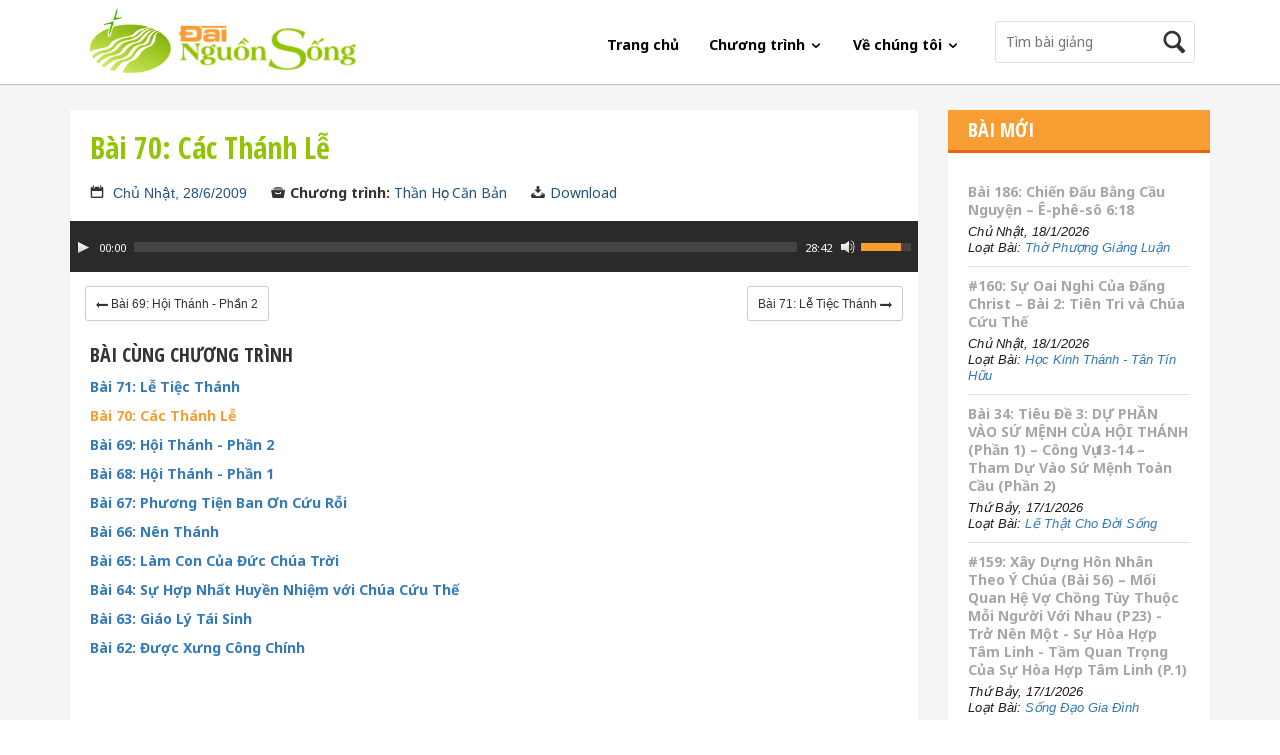

--- FILE ---
content_type: text/html; charset=utf-8
request_url: https://dainguonsong.com/than-hoc-can-ban/bai-70-cac-thanh-le-28-6-2009.dns
body_size: 27822
content:
<!DOCTYPE html>
<html lang="en">
<head>
    <meta charset="UTF-8">
    <meta name="viewport" content="width=device-width, initial-scale=1, maximun-scale=1">
    <meta name="keywords" content="đ&#224;i nguồn sống, dai nguon song, dainguonsong, tin lanh, ph&#225;t thanh, phat thanh, tin l&#224;nh, co doc nhan, cơ đốc nh&#226;n, kinh thanh, kinh th&#225;nh, Ch&#250;a, chua, duc chua troi, đức ch&#250;a trời, gi&#234;-xu, giexu, gie xu, duc thanh linh, đức th&#225;nh linh,  cầu nguyện, pray, worship, t&#244;n vinh,  &#226;n điển, cơ đốc, bồi linh, boi linh, b&#224;i giảng, bai giang, việt nam, vietnam, nh&#224; thờ, nha tho, hội th&#225;nh, hoi thanh, t&#236;nh y&#234;u, tinh yeu, l&#224;m chứng, lam chung, mục sư, mucsu, chứng đạo, chung dao, t&#226;m linh, tam linh, hon nhan, h&#244;n nh&#226;n, gia dinh, gia đ&#236;nh, sứ đồ, th&#225;nh đồ, niềm tin, vietnamese christian, christian">
    <meta name="description" contnet="Đ&#224;i Nguồn Sống - Tiếng N&#243;i của T&#236;nh Y&#234;u, Ch&#226;n L&#253; v&#224; Hy Vọng. Ph&#225;t Thanh Hằng Ng&#224;y Tr&#234;n Radio v&#224; Internet">

    <title>B&#224;i 70: C&#225;c Th&#225;nh Lễ | Thần Học Căn Bản | Đ&#224;i nguồn sống</title>
    <link href="https://maxcdn.bootstrapcdn.com/bootstrap/3.3.2/css/bootstrap.min.css" rel="stylesheet" />
    <link rel="stylesheet" href="/App_themes/Default/js/mediajs/mediaelementplayer.css" />
    <link rel="stylesheet" href="/App_themes/Default/js/mediajs/mep-feature-playlist.css" type="text/css" />
    <link rel="stylesheet" href="/App_themes/Default/css/iconmoon.css" />
    <link rel="stylesheet" href="/App_themes/Default/css/flexslider.css" /> 
    <link rel="stylesheet" href="/App_themes/Default/style.css" />
    <link rel="stylesheet" href="/App_themes/Default/css/responsive.css" />
    
    
</head>
    <body>
        <div id="wrapper">
            <!-- Navigation -->
            <div role="navigation" id="main-navigation">
                <nav class="navbar navbar-default">
                    <div class="container">
                        <!-- Brand and toggle get grouped for better mobile display -->
                        <div class="navbar-header">
                            <button type="button" class="navbar-toggle collapsed" data-toggle="collapse" data-target="#bs-example-navbar-collapse-1">
                                <span class="sr-only">Toggle navigation</span>
                                <span class="icon-bar"></span>
                                <span class="icon-bar"></span>
                                <span class="icon-bar"></span>
                            </button>
                            <a class="navbar-brand" href="/"><img src="/App_Themes/Default/images/logo.png" alt="#"></a>
                        </div>

                        <!-- Collect the nav links, forms, and other content for toggling -->
<div class="collapse navbar-collapse" id="bs-example-navbar-collapse-1">
    
<div class="nav-bar-search">
    <div class="search">
<form action="/tim-kiem" method="get">            <input name="query" type="text" placeholder="Tìm bài giảng">
            <button><i class="icon-search"></i></button>
</form>    </div>
</div>
    <ul class="nav navbar-nav navbar-right">
                <li>
                    <a href="/">Trang chủ</a>
                </li>
                <li class="dropdown">
                    <a href="#" class="dropdown-toggle" data-toggle="dropdown" role="button" aria-expanded="false">Chương tr&#236;nh <span><i class="icon-arrow-down5"></i></span></a>
                    <ul class="dropdown-menu dropdown-menu-column" role="menu">
                            <li>
                                <a href="/tho-phuong-giang-luan">Thờ Phượng Giảng Luận</a>
                            </li>
                            <li>
                                <a href="/than-hoc-can-ban">Thần Học Căn Bản</a>
                            </li>
                            <li>
                                <a href="/niem-tin-va-cuoc-song">Niềm Tin V&#224; Cuộc Sống</a>
                            </li>
                            <li>
                                <a href="/ca-khuc-tam-linh">Ca Kh&#250;c T&#226;m Linh</a>
                            </li>
                            <li>
                                <a href="/hoc-kinh-thanh">Học Kinh Th&#225;nh</a>
                            </li>
                            <li>
                                <a href="/loi-hang-song">Lời Hằng Sống</a>
                            </li>
                            <li>
                                <a href="/niem-hy-vong">Niềm Hy Vọng</a>
                            </li>
                            <li>
                                <a href="/gio-phu-nu">Phụ Nữ v&#224; Gia Đ&#236;nh</a>
                            </li>
                            <li>
                                <a href="/theo-chan-chua-cuu-the">Theo Ch&#226;n Ch&#250;a Cứu Thế</a>
                            </li>
                            <li>
                                <a href="/le-that-cho-doi-song">Lẽ Thật Cho Đời Sống</a>
                            </li>
                            <li>
                                <a href="/song-dao-ap-dung">Sống Đạo &#193;p Dụng</a>
                            </li>
                            <li>
                                <a href="/song-dao-tang-truong">Sống Đạo Tăng Trưởng</a>
                            </li>
                            <li>
                                <a href="/song-dao-gia-dinh">Sống Đạo Gia Đ&#236;nh</a>
                            </li>
                            <li>
                                <a href="/theo-chua-gie-xu">Theo Ch&#250;a Gi&#234;-xu</a>
                            </li>
                            <li>
                                <a href="/theo-buoc-chan-nguoi">Theo Bước Ch&#226;n Người</a>
                            </li>
                            <li>
                                <a href="/van-pham-co-doc">Văn Phẩm Cơ Đốc</a>
                            </li>
                            <li>
                                <a href="/niem-tin-minh-hoa">Niềm Tin Minh Họa</a>
                            </li>
                            <li>
                                <a href="/luoc-khao-tan-the">Lược Khảo Tận Thế</a>
                            </li>
                            <li>
                                <a href="/lam-mon-de-chua">L&#224;m M&#244;n Đệ Ch&#250;a</a>
                            </li>
                            <li>
                                <a href="/truyen-giang">Truyền Giảng</a>
                            </li>
                            <li>
                                <a href="/hoc-kinh-thanh-thanh-thieu-nien">Học Kinh Th&#225;nh - Thanh Thiếu Ni&#234;n</a>
                            </li>
                            <li>
                                <a href="/hoc-kinh-thanh-tan-tin-huu">Học Kinh Th&#225;nh - T&#226;n T&#237;n Hữu</a>
                            </li>
                            <li>
                                <a href="/tim-hieu-phuc-am">T&#236;m Hiểu Ph&#250;c &#194;m</a>
                            </li>
                    </ul>
                </li>
                <li class="dropdown">
                    <a href="#" class="dropdown-toggle" data-toggle="dropdown" role="button" aria-expanded="false">Về ch&#250;ng t&#244;i <span><i class="icon-arrow-down5"></i></span></a>
                    <ul class="dropdown-menu " role="menu">
                            <li>
                                <a href="/gioi-thieu.html">Giới thiệu</a>
                            </li>
                            <li>
                                <a href="/dang-hien.html">D&#226;ng hiến</a>
                            </li>
                    </ul>
                </li>
        
        
    </ul>
</div><!-- /.navbar-collapse -->
                    </div><!-- /.container-fluid -->
                </nav>
            </div><!-- end #main-navigation -->
            <!-- /Navigation -->
            

<div class="page-content">
    <div class="container">
        <div class="row">
            <div class="primary col-md-9">
                <div class="inner">
                    <div class="entry">
                        <div class="entry-title">
                            <h1>
                                B&#224;i 70: C&#225;c Th&#225;nh Lễ
                            </h1><!-- end .entry-title -->

                            <nav class="meta">
                                <span class="meta-day" style="font-family: arial">
                                    <i class="icon-calendar"></i>
                                    <a href="/bai-giang-ngay-28-6-2009">Chủ Nh&#226;̣t, 28/6/2009</a>
                                </span>
                                <span class="meta-category"><i class="icon-archive"></i><strong>Chương trình: </strong><a href="/than-hoc-can-ban">Thần Học Căn Bản</a></span>
                                    <span class="meta-download"><i class="icon-download"></i><strong></strong><a target="_blank" href="https://data1.dainguonsong.com/than_hoc_can_ban/THCB_20090628_70_CacThanhLe.mp3">Download</a></span>
                            </nav>
                        </div>

                                    <div class="entry-player">
                                        <div class="control">
                                            <audio id="page-audio" type="audio/mp3" width="100%" autoplay controls>
                                                <source src="https://data1.dainguonsong.com/than_hoc_can_ban/THCB_20090628_70_CacThanhLe.mp3" title="B&#224;i 70: C&#225;c Th&#225;nh Lễ" data-category="Thần Học Căn Bản" data-category-link="/than-hoc-can-ban" />
                                            </audio>
                                        </div>
                                    </div>
                                <!-- end .entry-player -->
                        <br />

                    </div><!-- end .entry -->
                    <div class="col-lg-12">

                                                <span class="pull-left"><a title="B&#224;i 69: Hội Th&#225;nh - Phần 2" style="font-family: arial;" href="/than-hoc-can-ban/bai-69-hoi-thanh-phan-2-21-6-2009.dns" class=" btn btn-sm btn-default">
    <i class="icon-arrow-left8"></i>
    <span style="display: inline-block; position: relative; top:3px; max-width: 200px; overflow: hidden; text-overflow: ellipsis;">
        B&#224;i 69: Hội Th&#225;nh - Phần 2
    </span>

</a></span>
                                <span class="pull-right"><a title="B&#224;i 71: Lễ Tiệc Th&#225;nh" style="font-family: arial;" href="/than-hoc-can-ban/bai-71-le-tiec-thanh-5-7-2009.dns" class=" btn btn-sm btn-default">
    <span style="display: inline-block; position: relative; top:3px; max-width: 200px; overflow: hidden; text-overflow: ellipsis;">
        B&#224;i 71: Lễ Tiệc Th&#225;nh
    </span>
    <i class="icon-arrow-right7"></i>
</a></span>

                    </div>
                    <br />
                                <div class="entry-related">
                                    <h4>Bài cùng chương trình</h4>

                                    <ul>
                                            <li><a style="" href="/than-hoc-can-ban/bai-71-le-tiec-thanh-5-7-2009.dns"> B&#224;i 71: Lễ Tiệc Th&#225;nh</a></li>
                                            <li><a style="color: #f89d31" href="/than-hoc-can-ban/bai-70-cac-thanh-le-28-6-2009.dns"> B&#224;i 70: C&#225;c Th&#225;nh Lễ</a></li>
                                            <li><a style="" href="/than-hoc-can-ban/bai-69-hoi-thanh-phan-2-21-6-2009.dns"> B&#224;i 69: Hội Th&#225;nh - Phần 2</a></li>
                                            <li><a style="" href="/than-hoc-can-ban/bai-68-hoi-thanh-phan-1-14-6-2009.dns"> B&#224;i 68: Hội Th&#225;nh - Phần 1</a></li>
                                            <li><a style="" href="/than-hoc-can-ban/bai-67-phuong-tien-ban-on-cuu-roi-7-6-2009.dns"> B&#224;i 67: Phương Tiện Ban Ơn Cứu Rỗi</a></li>
                                            <li><a style="" href="/than-hoc-can-ban/bai-66-nen-thanh-31-5-2009.dns"> B&#224;i 66: N&#234;n Th&#225;nh</a></li>
                                            <li><a style="" href="/than-hoc-can-ban/bai-65-lam-con-cua-duc-chua-troi-24-5-2009.dns"> B&#224;i 65: L&#224;m Con Của Đức Ch&#250;a Trời</a></li>
                                            <li><a style="" href="/than-hoc-can-ban/bai-64-su-hop-nhat-huyen-nhiem-voi-chua-cuu-the-17-5-2009.dns"> B&#224;i 64: Sự Hợp Nhất Huyền Nhiệm với Ch&#250;a Cứu Thế</a></li>
                                            <li><a style="" href="/than-hoc-can-ban/bai-63-giao-ly-tai-sinh-10-5-2009.dns"> B&#224;i 63: Gi&#225;o L&#253; T&#225;i Sinh</a></li>
                                            <li><a style="" href="/than-hoc-can-ban/bai-62-duoc-xung-cong-chinh-3-5-2009.dns"> B&#224;i 62: Được Xưng C&#244;ng Ch&#237;nh</a></li>
                                    </ul>
                                </div><!-- end .entry-related -->
                                <div class="entry-related">
                                    <h4>Loại bài mới nhất cùng chương trình</h4>

                                    <ul>
                                    </ul>
                                </div><!-- end .entry-related -->

                    <div class="entry-socials">
                        <!-- Go to www.addthis.com/dashboard to customize your tools -->
                        <div class="addthis_native_toolbox"></div>
                    </div>
                </div>
            </div><!-- end .primary -->
            <div class="sidebar col-md-3">
    <div class="inner">
        <aside class="widget">
            <div class="widget-header">
                <h1>Bài Mới</h1>
            </div><!-- end .widget-header-->

            <div class="widget-content">
                <ul class="aside-posts">
                        <li>
                            <h2 class="aside-title"><a href="/tho-phuong-giang-luan/bai-186-chien-dau-bang-cau-nguyen-e-phe-so-6-18-18-1-2026.dns">B&#224;i 186: Chiến Đấu Bằng Cầu Nguyện – &#202;-ph&#234;-s&#244; 6:18</a></h2>
                            <span style="font-family: arial" class="aside-desc">Chủ Nh&#226;̣t, 18/1/2026<br /> Loạt Bài: <a href="/tho-phuong-giang-luan">Thờ Phượng Giảng Luận</a></span>
                        </li>
                        <li>
                            <h2 class="aside-title"><a href="/hoc-kinh-thanh-tan-tin-huu/160-su-oai-nghi-cua-dang-christ-bai-2-tien-tri-va-chua-cuu-the-18-1-2026.dns">#160: Sự Oai Nghi Của Đấng Christ – B&#224;i 2: Ti&#234;n Tri v&#224; Ch&#250;a Cứu Thế </a></h2>
                            <span style="font-family: arial" class="aside-desc">Chủ Nh&#226;̣t, 18/1/2026<br /> Loạt Bài: <a href="/hoc-kinh-thanh-tan-tin-huu">Học Kinh Th&#225;nh - T&#226;n T&#237;n Hữu</a></span>
                        </li>
                        <li>
                            <h2 class="aside-title"><a href="/le-that-cho-doi-song/bai-34-tieu-de-3-du-phan-vao-su-menh-cua-hoi-thanh-phan-1-cong-vu-13-14-tham-du-vao-su-menh-toan-cau-phan-2-17-1-2026.dns">B&#224;i 34: Ti&#234;u Đề 3: DỰ PHẦN V&#192;O SỨ MỆNH CỦA HỘI TH&#193;NH (Phần 1) – C&#244;ng Vụ 13-14 – Tham Dự V&#224;o Sứ Mệnh To&#224;n Cầu (Phần 2)</a></h2>
                            <span style="font-family: arial" class="aside-desc">Thứ Bảy, 17/1/2026<br /> Loạt Bài: <a href="/le-that-cho-doi-song">Lẽ Thật Cho Đời Sống</a></span>
                        </li>
                        <li>
                            <h2 class="aside-title"><a href="/song-dao-gia-dinh/159-xay-dung-hon-nhan-theo-y-chua-bai-56-moi-quan-he-vo-chong-tuy-thuoc-moi-nguoi-voi-nhau-p23-tro-nen-mot-su-hoa-hop-tam-linh-tam-quan-trong-cua-su-hoa-hop-tam-linh-p-1-17-1-2026.dns">#159: X&#226;y Dựng H&#244;n Nh&#226;n Theo &#221; Ch&#250;a (B&#224;i 56) – Mối Quan Hệ Vợ Chồng T&#249;y Thuộc Mỗi Người Với Nhau (P23) - Trở N&#234;n Một - Sự H&#242;a Hợp T&#226;m Linh - Tầm Quan Trọng Của Sự H&#242;a Hợp T&#226;m Linh (P.1)</a></h2>
                            <span style="font-family: arial" class="aside-desc">Thứ Bảy, 17/1/2026<br /> Loạt Bài: <a href="/song-dao-gia-dinh">Sống Đạo Gia Đ&#236;nh</a></span>
                        </li>
                        <li>
                            <h2 class="aside-title"><a href="/theo-buoc-chan-nguoi/bai-46-nhung-loi-quo-trach-ma-thi-o-23-16-1-2026.dns">B&#224;i 46: Những Lời Quở Tr&#225;ch – Ma-thi-ơ 23</a></h2>
                            <span style="font-family: arial" class="aside-desc">Thứ Sáu, 16/1/2026<br /> Loạt Bài: <a href="/theo-buoc-chan-nguoi">Theo Bước Ch&#226;n Người</a></span>
                        </li>
                        <li>
                            <h2 class="aside-title"><a href="/loi-hang-song/bai-035-tham-quyen-cua-chua-phuc-am-lu-ca-4-31-37-phan-2-16-1-2026.dns">B&#224;i 035: Thẩm Quyền Của Ch&#250;a – Ph&#250;c &#194;m Lu-ca 4:31-37 (Phần 2)</a></h2>
                            <span style="font-family: arial" class="aside-desc">Thứ Sáu, 16/1/2026<br /> Loạt Bài: <a href="/loi-hang-song">Lời Hằng Sống</a></span>
                        </li>
                        <li>
                            <h2 class="aside-title"><a href="/gio-phu-nu/bai-29-nguoi-nu-duoc-chua-lanh-bai-2-song-dao-gia-dinh-gia-dinh-vung-manh-09-15-1-2026.dns">B&#224;i 29: Người Nữ Được Chữa L&#224;nh (B&#224;i 2) * Sống Đạo Gia Đ&#236;nh – Gia Đ&#236;nh Vững Mạnh (09)</a></h2>
                            <span style="font-family: arial" class="aside-desc">Thứ Năm, 15/1/2026<br /> Loạt Bài: <a href="/gio-phu-nu">Phụ Nữ v&#224; Gia Đ&#236;nh</a></span>
                        </li>
                        <li>
                            <h2 class="aside-title"><a href="/tim-hieu-phuc-am/159-con-cai-cua-thien-chua-bai-8-thang-hon-toi-loi-phan-1-15-1-2026.dns">#159: Con C&#225;i Của Thi&#234;n Ch&#250;a - (B&#224;i 8) Thắng Hơn Tội Lỗi (Phần 1)</a></h2>
                            <span style="font-family: arial" class="aside-desc">Thứ Năm, 15/1/2026<br /> Loạt Bài: <a href="/tim-hieu-phuc-am">T&#236;m Hiểu Ph&#250;c &#194;m</a></span>
                        </li>
                        <li>
                            <h2 class="aside-title"><a href="/niem-hy-vong/tu-bo-duong-xua-loi-cu-galati-1-14-1-2026.dns">Từ Bỏ Đường Xưa Lối Cũ – Galati 1</a></h2>
                            <span style="font-family: arial" class="aside-desc">Thứ Tư, 14/1/2026<br /> Loạt Bài: <a href="/niem-hy-vong">Niềm Hy Vọng</a></span>
                        </li>
                        <li>
                            <h2 class="aside-title"><a href="/theo-buoc-chan-nguoi/bai-46-nhung-loi-quo-trach-ma-thi-o-23-14-1-2026.dns">B&#224;i 46: Những Lời Quở Tr&#225;ch – Ma-thi-ơ 23</a></h2>
                            <span style="font-family: arial" class="aside-desc">Thứ Tư, 14/1/2026<br /> Loạt Bài: <a href="/theo-buoc-chan-nguoi">Theo Bước Ch&#226;n Người</a></span>
                        </li>
                </ul>
            </div><!-- end .widget-content -->
        </aside><!-- end .widget -->

        <aside class="widget">
            <div class="widget-header">
                <h1>Facebook</h1>
            </div><!-- end .widget-header -->

            <div class="widget-content">
                <div class="fb-like-box" data-href="https://www.facebook.com/dainguonsong" data-width="263" data-colorscheme="light" data-show-faces="true" data-header="false" data-stream="false" data-show-border="false"></div>
            </div>
        </aside>
    </div>
</div><!-- end .sidebar -->
        </div>
    </div>
</div>

            <footer>
                <div class="container">
                    <div class="row">
                        <div class="col-md-2 footer-list">
<div class="footer-list-block">
<h4>Chương Tr&igrave;nh</h4>
<ul>
<li><a href="../../tho-phuong-giang-luan">Thờ Phượng Giảng Luận</a></li>
<li><a href="../../hoc-kinh-thanh">Học Kinh Th&aacute;nh</a></li>
<li><a href="../../niem-tin-va-cuoc-song">Niềm Tin v&agrave; Cuộc Sống</a></li>
<li><a href="../../ca-khuc-tam-linh">Ca Kh&uacute;c T&acirc;m Linh</a></li>
<li><a href="../../loi-hang-song">Lời Hằng Sống</a></li>
<li><a href="../../niem-hy-vong">Niềm Hy Vọng</a></li>
<li><a href="../../gio-phu-nu">Phụ Nữ V&agrave; Gia Đ&igrave;nh</a></li>
<li><a href="../../le-that-va-doi-song">Lẽ Thật Cho Đời Sống</a></li>
<li><a href="../../song-dao-gia-dinh">Sống Đạo Gia Đ&igrave;nh</a></li>
<li><a href="../../hoc-kinh-thanh-tan-tin-huu">Học Kinh Th&aacute;nh - T&acirc;n T&iacute;n Hữu</a></li>
<li><a href="../../hoc-kinh-thanh-thanh-thieu-nien">Học Kinh Th&aacute;nh - Thanh Thiếu Ni&ecirc;n</a></li>
<li><a href="../../tim-hieu-phuc-am">T&igrave;m Hiểu Ph&uacute;c &Acirc;m</a></li>
<li><a href="../../theo-buoc-chan-nguoi">Theo Bước Ch&acirc;n Người</a></li>
</ul>
</div>
</div>
<div class="col-md-2 footer-list">
<div class="footer-list-block">
<h4>Th&iacute;nh Giả</h4>
<ul>
<li><a href="#">Thư Th&iacute;nh Giả</a></li>
<li><a href="#">D&acirc;ng Hiến</a></li>
</ul>
</div>
<div class="footer-list-block">
<h4>Nguồn Sống</h4>
<ul>
<li><a href="#">Giới Thiệu</a></li>
</ul>
</div>
<div class="footer-list-block">
<h4>T&agrave;i Liệu</h4>
<ul>
<li><a href="#">Lời Ch&uacute;a Mỗi Ng&agrave;y</a></li>
</ul>
</div>
<div class="footer-list-block">
<h4>Hỗ Trợ</h4>
<ul>
<li><a href="#">Lịch Tr&igrave;nh Ph&aacute;t Thanh</a></li>
<li><a href="#">Hỗ Trợ Kỹ Thuật</a></li>
</ul>
</div>
</div>

                        <div class="col-md-8 col-sm-12 col-xs-12 fm-schedule">
                            <div class="inner">
                                <div class="footer-block-list">
    <p>
        Xin Quý thính giả phổ biến chương trình phát thanh của Đài Nguồn Sống trên sóng ngắn radio tại Việt Nam cho những thân tín hữu không có điều kiện truy cập Internet theo thời khóa biểu như sau.
    </p>

    <ul>
            <li>
                <strong>Tiếng Việt</strong>
                Tối từ 18:00 đến 19:00 giờ tr&#234;n s&#243;ng ngắn 31m, tần số 9.855 kHz
            </li>
            <li>
                <strong>C&#225;c Tiếng Sắc Tộc</strong>
                Tối từ 19:00 đến 20:30 giờ tr&#234;n s&#243;ng ngắn 31m, tần số 9.920 kHz
            </li>
    </ul>
</div>

                                <div class="footer-block-list connect-social">
                                    <h4>Kết Nối Với Đài Nguồn Sống</h4>
                                    <nav>

                                        
                                        
                                    </nav>
                                </div>
                                <div class="footer-block-list">
                                    <h4>Ứng dụng Đài Nguồn Sống</h4>
                                    <nav class="app-available">
                                        <a href="https://itunes.apple.com/us/app/ai-nguon-song/id1004245049?l=vi&ls=1&mt=8" class="apple"><img src="/App_Themes/Default/images/apple-app.png" alt="Ứng dụng trên Apple store"></a>
                                        <a href="https://play.google.com/store/apps/details?id=cdnvn.project.liferadio" class="android"><img src="/App_Themes/Default/images/android-app.png" alt="Ứng dụng trên Google play"></a>
                                    </nav>
                                </div>
                            </div>
                        </div>

                        <div class="copyright col-md-12 col-sm-12 col-xs-12">
                            <div class="inner">
                                <p><strong>Đ&#192;I NGUỒN SỐNG</strong></p>
                                <p>&#169; 2011-2023 FEBC-Vietnam Ministries. All rights reserved.</p>
                                <p>P.O. BOX 1 La Mirada, CA 90637-2509</p>
                                
                                <p>Email: nguonsong2001@yahoo.com</p>
                                <p>Develop by <a href="http://cdnvn.com">CDNVN</a></p>
                            </div>
                        </div><!-- end .copyright -->
                    </div>
                </div>

            </footer>
        </div><!-- end #wrapper -->
        <script src="/bundles/jquery?v=FVs3ACwOLIVInrAl5sdzR2jrCDmVOWFbZMY6g6Q0ulE1"></script>

        <script src="/bundles/jquerycookie?v=YgwDn-BKSfG1IrVUmATxldAWky-Jj0n9paAi67mGeRQ1"></script>

        <script src="/bundles/bootstrapjs?v=a0JlrK3HWJYO4CANWtnjZQ6r-FHTgFewh3ItuNGmfr41"></script>

        <script type="text/javascript">
            var cookieToday = $.cookie('_today');
            

            function GetToday() {
                var d = new Date();
                return d.getDate() + "/" + (d.getMonth() + 1) +"/"+ d.getFullYear();
                
            }
            $(function () {
                if ($.cookie('_today') == undefined || $.cookie('_today') != GetToday()) {
                    $.cookie('_today', GetToday());
                    location.reload();
                } else {
                }
            });
        </script>

        <script src="/App_themes/Default/js/mediajs/mediaelement-and-player.min.js"></script>
        <script type="text/javascript" src="/App_themes/Default/js/mediajs/mep-feature-playlist.js"></script>
        <script src="/App_themes/Default/js/jquery.flexslider-min.js"></script>
        <script src="/App_themes/Default/js/site.js"></script>
        
        
        <!-- Go to www.addthis.com/dashboard to customize your tools -->
        <script type="text/javascript" src="//s7.addthis.com/js/300/addthis_widget.js#pubid=ra-5327f1e3378c5bfa" async="async"></script>
        
        <div id="fb-root"></div>
        <script>
(function (d, s, id) {
    var js, fjs = d.getElementsByTagName(s)[0];
    if (d.getElementById(id)) return;
    js = d.createElement(s); js.id = id;
    js.src = "//connect.facebook.net/en_US/sdk.js#xfbml=1&appId=307394109435345&version=v2.0";
    fjs.parentNode.insertBefore(js, fjs);
}(document, 'script', 'facebook-jssdk'));</script>

        
		<!-- Global site tag (gtag.js) - Google Analytics -->
<script async src="https://www.googletagmanager.com/gtag/js?id=UA-65438808-1"></script>
<script>
  window.dataLayer = window.dataLayer || [];
  function gtag(){dataLayer.push(arguments);}
  gtag('js', new Date());

  gtag('config', 'UA-65438808-1');
</script>

    </body>
</html>

--- FILE ---
content_type: text/html; charset=utf-8
request_url: https://dainguonsong.com/than-hoc-can-ban/bai-70-cac-thanh-le-28-6-2009.dns
body_size: 27631
content:
<!DOCTYPE html>
<html lang="en">
<head>
    <meta charset="UTF-8">
    <meta name="viewport" content="width=device-width, initial-scale=1, maximun-scale=1">
    <meta name="keywords" content="đ&#224;i nguồn sống, dai nguon song, dainguonsong, tin lanh, ph&#225;t thanh, phat thanh, tin l&#224;nh, co doc nhan, cơ đốc nh&#226;n, kinh thanh, kinh th&#225;nh, Ch&#250;a, chua, duc chua troi, đức ch&#250;a trời, gi&#234;-xu, giexu, gie xu, duc thanh linh, đức th&#225;nh linh,  cầu nguyện, pray, worship, t&#244;n vinh,  &#226;n điển, cơ đốc, bồi linh, boi linh, b&#224;i giảng, bai giang, việt nam, vietnam, nh&#224; thờ, nha tho, hội th&#225;nh, hoi thanh, t&#236;nh y&#234;u, tinh yeu, l&#224;m chứng, lam chung, mục sư, mucsu, chứng đạo, chung dao, t&#226;m linh, tam linh, hon nhan, h&#244;n nh&#226;n, gia dinh, gia đ&#236;nh, sứ đồ, th&#225;nh đồ, niềm tin, vietnamese christian, christian">
    <meta name="description" contnet="Đ&#224;i Nguồn Sống - Tiếng N&#243;i của T&#236;nh Y&#234;u, Ch&#226;n L&#253; v&#224; Hy Vọng. Ph&#225;t Thanh Hằng Ng&#224;y Tr&#234;n Radio v&#224; Internet">

    <title>B&#224;i 70: C&#225;c Th&#225;nh Lễ | Thần Học Căn Bản | Đ&#224;i nguồn sống</title>
    <link href="https://maxcdn.bootstrapcdn.com/bootstrap/3.3.2/css/bootstrap.min.css" rel="stylesheet" />
    <link rel="stylesheet" href="/App_themes/Default/js/mediajs/mediaelementplayer.css" />
    <link rel="stylesheet" href="/App_themes/Default/js/mediajs/mep-feature-playlist.css" type="text/css" />
    <link rel="stylesheet" href="/App_themes/Default/css/iconmoon.css" />
    <link rel="stylesheet" href="/App_themes/Default/css/flexslider.css" /> 
    <link rel="stylesheet" href="/App_themes/Default/style.css" />
    <link rel="stylesheet" href="/App_themes/Default/css/responsive.css" />
    
    
</head>
    <body>
        <div id="wrapper">
            <!-- Navigation -->
            <div role="navigation" id="main-navigation">
                <nav class="navbar navbar-default">
                    <div class="container">
                        <!-- Brand and toggle get grouped for better mobile display -->
                        <div class="navbar-header">
                            <button type="button" class="navbar-toggle collapsed" data-toggle="collapse" data-target="#bs-example-navbar-collapse-1">
                                <span class="sr-only">Toggle navigation</span>
                                <span class="icon-bar"></span>
                                <span class="icon-bar"></span>
                                <span class="icon-bar"></span>
                            </button>
                            <a class="navbar-brand" href="/"><img src="/App_Themes/Default/images/logo.png" alt="#"></a>
                        </div>

                        <!-- Collect the nav links, forms, and other content for toggling -->
<div class="collapse navbar-collapse" id="bs-example-navbar-collapse-1">
    
<div class="nav-bar-search">
    <div class="search">
<form action="/tim-kiem" method="get">            <input name="query" type="text" placeholder="Tìm bài giảng">
            <button><i class="icon-search"></i></button>
</form>    </div>
</div>
    <ul class="nav navbar-nav navbar-right">
                <li>
                    <a href="/">Trang chủ</a>
                </li>
                <li class="dropdown">
                    <a href="#" class="dropdown-toggle" data-toggle="dropdown" role="button" aria-expanded="false">Chương tr&#236;nh <span><i class="icon-arrow-down5"></i></span></a>
                    <ul class="dropdown-menu dropdown-menu-column" role="menu">
                            <li>
                                <a href="/tho-phuong-giang-luan">Thờ Phượng Giảng Luận</a>
                            </li>
                            <li>
                                <a href="/than-hoc-can-ban">Thần Học Căn Bản</a>
                            </li>
                            <li>
                                <a href="/niem-tin-va-cuoc-song">Niềm Tin V&#224; Cuộc Sống</a>
                            </li>
                            <li>
                                <a href="/ca-khuc-tam-linh">Ca Kh&#250;c T&#226;m Linh</a>
                            </li>
                            <li>
                                <a href="/hoc-kinh-thanh">Học Kinh Th&#225;nh</a>
                            </li>
                            <li>
                                <a href="/loi-hang-song">Lời Hằng Sống</a>
                            </li>
                            <li>
                                <a href="/niem-hy-vong">Niềm Hy Vọng</a>
                            </li>
                            <li>
                                <a href="/gio-phu-nu">Phụ Nữ v&#224; Gia Đ&#236;nh</a>
                            </li>
                            <li>
                                <a href="/theo-chan-chua-cuu-the">Theo Ch&#226;n Ch&#250;a Cứu Thế</a>
                            </li>
                            <li>
                                <a href="/le-that-cho-doi-song">Lẽ Thật Cho Đời Sống</a>
                            </li>
                            <li>
                                <a href="/song-dao-ap-dung">Sống Đạo &#193;p Dụng</a>
                            </li>
                            <li>
                                <a href="/song-dao-tang-truong">Sống Đạo Tăng Trưởng</a>
                            </li>
                            <li>
                                <a href="/song-dao-gia-dinh">Sống Đạo Gia Đ&#236;nh</a>
                            </li>
                            <li>
                                <a href="/theo-chua-gie-xu">Theo Ch&#250;a Gi&#234;-xu</a>
                            </li>
                            <li>
                                <a href="/theo-buoc-chan-nguoi">Theo Bước Ch&#226;n Người</a>
                            </li>
                            <li>
                                <a href="/van-pham-co-doc">Văn Phẩm Cơ Đốc</a>
                            </li>
                            <li>
                                <a href="/niem-tin-minh-hoa">Niềm Tin Minh Họa</a>
                            </li>
                            <li>
                                <a href="/luoc-khao-tan-the">Lược Khảo Tận Thế</a>
                            </li>
                            <li>
                                <a href="/lam-mon-de-chua">L&#224;m M&#244;n Đệ Ch&#250;a</a>
                            </li>
                            <li>
                                <a href="/truyen-giang">Truyền Giảng</a>
                            </li>
                            <li>
                                <a href="/hoc-kinh-thanh-thanh-thieu-nien">Học Kinh Th&#225;nh - Thanh Thiếu Ni&#234;n</a>
                            </li>
                            <li>
                                <a href="/hoc-kinh-thanh-tan-tin-huu">Học Kinh Th&#225;nh - T&#226;n T&#237;n Hữu</a>
                            </li>
                            <li>
                                <a href="/tim-hieu-phuc-am">T&#236;m Hiểu Ph&#250;c &#194;m</a>
                            </li>
                    </ul>
                </li>
                <li class="dropdown">
                    <a href="#" class="dropdown-toggle" data-toggle="dropdown" role="button" aria-expanded="false">Về ch&#250;ng t&#244;i <span><i class="icon-arrow-down5"></i></span></a>
                    <ul class="dropdown-menu " role="menu">
                            <li>
                                <a href="/gioi-thieu.html">Giới thiệu</a>
                            </li>
                            <li>
                                <a href="/dang-hien.html">D&#226;ng hiến</a>
                            </li>
                    </ul>
                </li>
        
        
    </ul>
</div><!-- /.navbar-collapse -->
                    </div><!-- /.container-fluid -->
                </nav>
            </div><!-- end #main-navigation -->
            <!-- /Navigation -->
            

<div class="page-content">
    <div class="container">
        <div class="row">
            <div class="primary col-md-9">
                <div class="inner">
                    <div class="entry">
                        <div class="entry-title">
                            <h1>
                                B&#224;i 70: C&#225;c Th&#225;nh Lễ
                            </h1><!-- end .entry-title -->

                            <nav class="meta">
                                <span class="meta-day" style="font-family: arial">
                                    <i class="icon-calendar"></i>
                                    <a href="/bai-giang-ngay-28-6-2009">Chủ Nh&#226;̣t, 28/6/2009</a>
                                </span>
                                <span class="meta-category"><i class="icon-archive"></i><strong>Chương trình: </strong><a href="/than-hoc-can-ban">Thần Học Căn Bản</a></span>
                                    <span class="meta-download"><i class="icon-download"></i><strong></strong><a target="_blank" href="https://data1.dainguonsong.com/than_hoc_can_ban/THCB_20090628_70_CacThanhLe.mp3">Download</a></span>
                            </nav>
                        </div>

                                    <div class="entry-player">
                                        <div class="control">
                                            <audio id="page-audio" type="audio/mp3" width="100%" autoplay controls>
                                                <source src="https://data1.dainguonsong.com/than_hoc_can_ban/THCB_20090628_70_CacThanhLe.mp3" title="B&#224;i 70: C&#225;c Th&#225;nh Lễ" data-category="Thần Học Căn Bản" data-category-link="/than-hoc-can-ban" />
                                            </audio>
                                        </div>
                                    </div>
                                <!-- end .entry-player -->
                        <br />

                    </div><!-- end .entry -->
                    <div class="col-lg-12">

                                                <span class="pull-left"><a title="B&#224;i 69: Hội Th&#225;nh - Phần 2" style="font-family: arial;" href="/than-hoc-can-ban/bai-69-hoi-thanh-phan-2-21-6-2009.dns" class=" btn btn-sm btn-default">
    <i class="icon-arrow-left8"></i>
    <span style="display: inline-block; position: relative; top:3px; max-width: 200px; overflow: hidden; text-overflow: ellipsis;">
        B&#224;i 69: Hội Th&#225;nh - Phần 2
    </span>

</a></span>
                                <span class="pull-right"><a title="B&#224;i 71: Lễ Tiệc Th&#225;nh" style="font-family: arial;" href="/than-hoc-can-ban/bai-71-le-tiec-thanh-5-7-2009.dns" class=" btn btn-sm btn-default">
    <span style="display: inline-block; position: relative; top:3px; max-width: 200px; overflow: hidden; text-overflow: ellipsis;">
        B&#224;i 71: Lễ Tiệc Th&#225;nh
    </span>
    <i class="icon-arrow-right7"></i>
</a></span>

                    </div>
                    <br />
                                <div class="entry-related">
                                    <h4>Bài cùng chương trình</h4>

                                    <ul>
                                            <li><a style="" href="/than-hoc-can-ban/bai-71-le-tiec-thanh-5-7-2009.dns"> B&#224;i 71: Lễ Tiệc Th&#225;nh</a></li>
                                            <li><a style="color: #f89d31" href="/than-hoc-can-ban/bai-70-cac-thanh-le-28-6-2009.dns"> B&#224;i 70: C&#225;c Th&#225;nh Lễ</a></li>
                                            <li><a style="" href="/than-hoc-can-ban/bai-69-hoi-thanh-phan-2-21-6-2009.dns"> B&#224;i 69: Hội Th&#225;nh - Phần 2</a></li>
                                            <li><a style="" href="/than-hoc-can-ban/bai-68-hoi-thanh-phan-1-14-6-2009.dns"> B&#224;i 68: Hội Th&#225;nh - Phần 1</a></li>
                                            <li><a style="" href="/than-hoc-can-ban/bai-67-phuong-tien-ban-on-cuu-roi-7-6-2009.dns"> B&#224;i 67: Phương Tiện Ban Ơn Cứu Rỗi</a></li>
                                            <li><a style="" href="/than-hoc-can-ban/bai-66-nen-thanh-31-5-2009.dns"> B&#224;i 66: N&#234;n Th&#225;nh</a></li>
                                            <li><a style="" href="/than-hoc-can-ban/bai-65-lam-con-cua-duc-chua-troi-24-5-2009.dns"> B&#224;i 65: L&#224;m Con Của Đức Ch&#250;a Trời</a></li>
                                            <li><a style="" href="/than-hoc-can-ban/bai-64-su-hop-nhat-huyen-nhiem-voi-chua-cuu-the-17-5-2009.dns"> B&#224;i 64: Sự Hợp Nhất Huyền Nhiệm với Ch&#250;a Cứu Thế</a></li>
                                            <li><a style="" href="/than-hoc-can-ban/bai-63-giao-ly-tai-sinh-10-5-2009.dns"> B&#224;i 63: Gi&#225;o L&#253; T&#225;i Sinh</a></li>
                                            <li><a style="" href="/than-hoc-can-ban/bai-62-duoc-xung-cong-chinh-3-5-2009.dns"> B&#224;i 62: Được Xưng C&#244;ng Ch&#237;nh</a></li>
                                    </ul>
                                </div><!-- end .entry-related -->
                                <div class="entry-related">
                                    <h4>Loại bài mới nhất cùng chương trình</h4>

                                    <ul>
                                    </ul>
                                </div><!-- end .entry-related -->

                    <div class="entry-socials">
                        <!-- Go to www.addthis.com/dashboard to customize your tools -->
                        <div class="addthis_native_toolbox"></div>
                    </div>
                </div>
            </div><!-- end .primary -->
            <div class="sidebar col-md-3">
    <div class="inner">
        <aside class="widget">
            <div class="widget-header">
                <h1>Bài Mới</h1>
            </div><!-- end .widget-header-->

            <div class="widget-content">
                <ul class="aside-posts">
                        <li>
                            <h2 class="aside-title"><a href="/tho-phuong-giang-luan/bai-186-chien-dau-bang-cau-nguyen-e-phe-so-6-18-18-1-2026.dns">B&#224;i 186: Chiến Đấu Bằng Cầu Nguyện – &#202;-ph&#234;-s&#244; 6:18</a></h2>
                            <span style="font-family: arial" class="aside-desc">Chủ Nh&#226;̣t, 18/1/2026<br /> Loạt Bài: <a href="/tho-phuong-giang-luan">Thờ Phượng Giảng Luận</a></span>
                        </li>
                        <li>
                            <h2 class="aside-title"><a href="/hoc-kinh-thanh-tan-tin-huu/160-su-oai-nghi-cua-dang-christ-bai-2-tien-tri-va-chua-cuu-the-18-1-2026.dns">#160: Sự Oai Nghi Của Đấng Christ – B&#224;i 2: Ti&#234;n Tri v&#224; Ch&#250;a Cứu Thế </a></h2>
                            <span style="font-family: arial" class="aside-desc">Chủ Nh&#226;̣t, 18/1/2026<br /> Loạt Bài: <a href="/hoc-kinh-thanh-tan-tin-huu">Học Kinh Th&#225;nh - T&#226;n T&#237;n Hữu</a></span>
                        </li>
                        <li>
                            <h2 class="aside-title"><a href="/le-that-cho-doi-song/bai-34-tieu-de-3-du-phan-vao-su-menh-cua-hoi-thanh-phan-1-cong-vu-13-14-tham-du-vao-su-menh-toan-cau-phan-2-17-1-2026.dns">B&#224;i 34: Ti&#234;u Đề 3: DỰ PHẦN V&#192;O SỨ MỆNH CỦA HỘI TH&#193;NH (Phần 1) – C&#244;ng Vụ 13-14 – Tham Dự V&#224;o Sứ Mệnh To&#224;n Cầu (Phần 2)</a></h2>
                            <span style="font-family: arial" class="aside-desc">Thứ Bảy, 17/1/2026<br /> Loạt Bài: <a href="/le-that-cho-doi-song">Lẽ Thật Cho Đời Sống</a></span>
                        </li>
                        <li>
                            <h2 class="aside-title"><a href="/song-dao-gia-dinh/159-xay-dung-hon-nhan-theo-y-chua-bai-56-moi-quan-he-vo-chong-tuy-thuoc-moi-nguoi-voi-nhau-p23-tro-nen-mot-su-hoa-hop-tam-linh-tam-quan-trong-cua-su-hoa-hop-tam-linh-p-1-17-1-2026.dns">#159: X&#226;y Dựng H&#244;n Nh&#226;n Theo &#221; Ch&#250;a (B&#224;i 56) – Mối Quan Hệ Vợ Chồng T&#249;y Thuộc Mỗi Người Với Nhau (P23) - Trở N&#234;n Một - Sự H&#242;a Hợp T&#226;m Linh - Tầm Quan Trọng Của Sự H&#242;a Hợp T&#226;m Linh (P.1)</a></h2>
                            <span style="font-family: arial" class="aside-desc">Thứ Bảy, 17/1/2026<br /> Loạt Bài: <a href="/song-dao-gia-dinh">Sống Đạo Gia Đ&#236;nh</a></span>
                        </li>
                        <li>
                            <h2 class="aside-title"><a href="/theo-buoc-chan-nguoi/bai-46-nhung-loi-quo-trach-ma-thi-o-23-16-1-2026.dns">B&#224;i 46: Những Lời Quở Tr&#225;ch – Ma-thi-ơ 23</a></h2>
                            <span style="font-family: arial" class="aside-desc">Thứ Sáu, 16/1/2026<br /> Loạt Bài: <a href="/theo-buoc-chan-nguoi">Theo Bước Ch&#226;n Người</a></span>
                        </li>
                        <li>
                            <h2 class="aside-title"><a href="/loi-hang-song/bai-035-tham-quyen-cua-chua-phuc-am-lu-ca-4-31-37-phan-2-16-1-2026.dns">B&#224;i 035: Thẩm Quyền Của Ch&#250;a – Ph&#250;c &#194;m Lu-ca 4:31-37 (Phần 2)</a></h2>
                            <span style="font-family: arial" class="aside-desc">Thứ Sáu, 16/1/2026<br /> Loạt Bài: <a href="/loi-hang-song">Lời Hằng Sống</a></span>
                        </li>
                        <li>
                            <h2 class="aside-title"><a href="/gio-phu-nu/bai-29-nguoi-nu-duoc-chua-lanh-bai-2-song-dao-gia-dinh-gia-dinh-vung-manh-09-15-1-2026.dns">B&#224;i 29: Người Nữ Được Chữa L&#224;nh (B&#224;i 2) * Sống Đạo Gia Đ&#236;nh – Gia Đ&#236;nh Vững Mạnh (09)</a></h2>
                            <span style="font-family: arial" class="aside-desc">Thứ Năm, 15/1/2026<br /> Loạt Bài: <a href="/gio-phu-nu">Phụ Nữ v&#224; Gia Đ&#236;nh</a></span>
                        </li>
                        <li>
                            <h2 class="aside-title"><a href="/tim-hieu-phuc-am/159-con-cai-cua-thien-chua-bai-8-thang-hon-toi-loi-phan-1-15-1-2026.dns">#159: Con C&#225;i Của Thi&#234;n Ch&#250;a - (B&#224;i 8) Thắng Hơn Tội Lỗi (Phần 1)</a></h2>
                            <span style="font-family: arial" class="aside-desc">Thứ Năm, 15/1/2026<br /> Loạt Bài: <a href="/tim-hieu-phuc-am">T&#236;m Hiểu Ph&#250;c &#194;m</a></span>
                        </li>
                        <li>
                            <h2 class="aside-title"><a href="/niem-hy-vong/tu-bo-duong-xua-loi-cu-galati-1-14-1-2026.dns">Từ Bỏ Đường Xưa Lối Cũ – Galati 1</a></h2>
                            <span style="font-family: arial" class="aside-desc">Thứ Tư, 14/1/2026<br /> Loạt Bài: <a href="/niem-hy-vong">Niềm Hy Vọng</a></span>
                        </li>
                        <li>
                            <h2 class="aside-title"><a href="/theo-buoc-chan-nguoi/bai-46-nhung-loi-quo-trach-ma-thi-o-23-14-1-2026.dns">B&#224;i 46: Những Lời Quở Tr&#225;ch – Ma-thi-ơ 23</a></h2>
                            <span style="font-family: arial" class="aside-desc">Thứ Tư, 14/1/2026<br /> Loạt Bài: <a href="/theo-buoc-chan-nguoi">Theo Bước Ch&#226;n Người</a></span>
                        </li>
                </ul>
            </div><!-- end .widget-content -->
        </aside><!-- end .widget -->

        <aside class="widget">
            <div class="widget-header">
                <h1>Facebook</h1>
            </div><!-- end .widget-header -->

            <div class="widget-content">
                <div class="fb-like-box" data-href="https://www.facebook.com/dainguonsong" data-width="263" data-colorscheme="light" data-show-faces="true" data-header="false" data-stream="false" data-show-border="false"></div>
            </div>
        </aside>
    </div>
</div><!-- end .sidebar -->
        </div>
    </div>
</div>

            <footer>
                <div class="container">
                    <div class="row">
                        <div class="col-md-2 footer-list">
<div class="footer-list-block">
<h4>Chương Tr&igrave;nh</h4>
<ul>
<li><a href="../../tho-phuong-giang-luan">Thờ Phượng Giảng Luận</a></li>
<li><a href="../../hoc-kinh-thanh">Học Kinh Th&aacute;nh</a></li>
<li><a href="../../niem-tin-va-cuoc-song">Niềm Tin v&agrave; Cuộc Sống</a></li>
<li><a href="../../ca-khuc-tam-linh">Ca Kh&uacute;c T&acirc;m Linh</a></li>
<li><a href="../../loi-hang-song">Lời Hằng Sống</a></li>
<li><a href="../../niem-hy-vong">Niềm Hy Vọng</a></li>
<li><a href="../../gio-phu-nu">Phụ Nữ V&agrave; Gia Đ&igrave;nh</a></li>
<li><a href="../../le-that-va-doi-song">Lẽ Thật Cho Đời Sống</a></li>
<li><a href="../../song-dao-gia-dinh">Sống Đạo Gia Đ&igrave;nh</a></li>
<li><a href="../../hoc-kinh-thanh-tan-tin-huu">Học Kinh Th&aacute;nh - T&acirc;n T&iacute;n Hữu</a></li>
<li><a href="../../hoc-kinh-thanh-thanh-thieu-nien">Học Kinh Th&aacute;nh - Thanh Thiếu Ni&ecirc;n</a></li>
<li><a href="../../tim-hieu-phuc-am">T&igrave;m Hiểu Ph&uacute;c &Acirc;m</a></li>
<li><a href="../../theo-buoc-chan-nguoi">Theo Bước Ch&acirc;n Người</a></li>
</ul>
</div>
</div>
<div class="col-md-2 footer-list">
<div class="footer-list-block">
<h4>Th&iacute;nh Giả</h4>
<ul>
<li><a href="#">Thư Th&iacute;nh Giả</a></li>
<li><a href="#">D&acirc;ng Hiến</a></li>
</ul>
</div>
<div class="footer-list-block">
<h4>Nguồn Sống</h4>
<ul>
<li><a href="#">Giới Thiệu</a></li>
</ul>
</div>
<div class="footer-list-block">
<h4>T&agrave;i Liệu</h4>
<ul>
<li><a href="#">Lời Ch&uacute;a Mỗi Ng&agrave;y</a></li>
</ul>
</div>
<div class="footer-list-block">
<h4>Hỗ Trợ</h4>
<ul>
<li><a href="#">Lịch Tr&igrave;nh Ph&aacute;t Thanh</a></li>
<li><a href="#">Hỗ Trợ Kỹ Thuật</a></li>
</ul>
</div>
</div>

                        <div class="col-md-8 col-sm-12 col-xs-12 fm-schedule">
                            <div class="inner">
                                <div class="footer-block-list">
    <p>
        Xin Quý thính giả phổ biến chương trình phát thanh của Đài Nguồn Sống trên sóng ngắn radio tại Việt Nam cho những thân tín hữu không có điều kiện truy cập Internet theo thời khóa biểu như sau.
    </p>

    <ul>
            <li>
                <strong>Tiếng Việt</strong>
                Tối từ 18:00 đến 19:00 giờ tr&#234;n s&#243;ng ngắn 31m, tần số 9.855 kHz
            </li>
            <li>
                <strong>C&#225;c Tiếng Sắc Tộc</strong>
                Tối từ 19:00 đến 20:30 giờ tr&#234;n s&#243;ng ngắn 31m, tần số 9.920 kHz
            </li>
    </ul>
</div>

                                <div class="footer-block-list connect-social">
                                    <h4>Kết Nối Với Đài Nguồn Sống</h4>
                                    <nav>

                                        
                                        
                                    </nav>
                                </div>
                                <div class="footer-block-list">
                                    <h4>Ứng dụng Đài Nguồn Sống</h4>
                                    <nav class="app-available">
                                        <a href="https://itunes.apple.com/us/app/ai-nguon-song/id1004245049?l=vi&ls=1&mt=8" class="apple"><img src="/App_Themes/Default/images/apple-app.png" alt="Ứng dụng trên Apple store"></a>
                                        <a href="https://play.google.com/store/apps/details?id=cdnvn.project.liferadio" class="android"><img src="/App_Themes/Default/images/android-app.png" alt="Ứng dụng trên Google play"></a>
                                    </nav>
                                </div>
                            </div>
                        </div>

                        <div class="copyright col-md-12 col-sm-12 col-xs-12">
                            <div class="inner">
                                <p><strong>Đ&#192;I NGUỒN SỐNG</strong></p>
                                <p>&#169; 2011-2023 FEBC-Vietnam Ministries. All rights reserved.</p>
                                <p>P.O. BOX 1 La Mirada, CA 90637-2509</p>
                                
                                <p>Email: nguonsong2001@yahoo.com</p>
                                <p>Develop by <a href="http://cdnvn.com">CDNVN</a></p>
                            </div>
                        </div><!-- end .copyright -->
                    </div>
                </div>

            </footer>
        </div><!-- end #wrapper -->
        <script src="/bundles/jquery?v=FVs3ACwOLIVInrAl5sdzR2jrCDmVOWFbZMY6g6Q0ulE1"></script>

        <script src="/bundles/jquerycookie?v=YgwDn-BKSfG1IrVUmATxldAWky-Jj0n9paAi67mGeRQ1"></script>

        <script src="/bundles/bootstrapjs?v=a0JlrK3HWJYO4CANWtnjZQ6r-FHTgFewh3ItuNGmfr41"></script>

        <script type="text/javascript">
            var cookieToday = $.cookie('_today');
            

            function GetToday() {
                var d = new Date();
                return d.getDate() + "/" + (d.getMonth() + 1) +"/"+ d.getFullYear();
                
            }
            $(function () {
                if ($.cookie('_today') == undefined || $.cookie('_today') != GetToday()) {
                    $.cookie('_today', GetToday());
                    location.reload();
                } else {
                }
            });
        </script>

        <script src="/App_themes/Default/js/mediajs/mediaelement-and-player.min.js"></script>
        <script type="text/javascript" src="/App_themes/Default/js/mediajs/mep-feature-playlist.js"></script>
        <script src="/App_themes/Default/js/jquery.flexslider-min.js"></script>
        <script src="/App_themes/Default/js/site.js"></script>
        
        
        <!-- Go to www.addthis.com/dashboard to customize your tools -->
        <script type="text/javascript" src="//s7.addthis.com/js/300/addthis_widget.js#pubid=ra-5327f1e3378c5bfa" async="async"></script>
        
        <div id="fb-root"></div>
        <script>
(function (d, s, id) {
    var js, fjs = d.getElementsByTagName(s)[0];
    if (d.getElementById(id)) return;
    js = d.createElement(s); js.id = id;
    js.src = "//connect.facebook.net/en_US/sdk.js#xfbml=1&appId=307394109435345&version=v2.0";
    fjs.parentNode.insertBefore(js, fjs);
}(document, 'script', 'facebook-jssdk'));</script>

        
		<!-- Global site tag (gtag.js) - Google Analytics -->
<script async src="https://www.googletagmanager.com/gtag/js?id=UA-65438808-1"></script>
<script>
  window.dataLayer = window.dataLayer || [];
  function gtag(){dataLayer.push(arguments);}
  gtag('js', new Date());

  gtag('config', 'UA-65438808-1');
</script>

    </body>
</html>